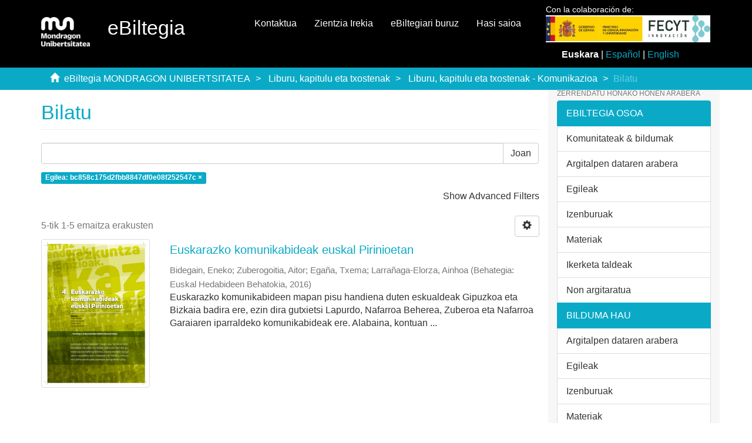

--- FILE ---
content_type: text/html;charset=utf-8
request_url: http://ebiltegia.mondragon.edu:8080/xmlui/handle/20.500.11984/1137/discover?filtertype=author&filter_relational_operator=authority&filter=bc858c175d2fbb8847df0e08f252547c
body_size: 43022
content:
<!DOCTYPE html>
            <!--[if lt IE 7]> <html class="no-js lt-ie9 lt-ie8 lt-ie7" lang="en"> <![endif]-->
            <!--[if IE 7]>    <html class="no-js lt-ie9 lt-ie8" lang="en"> <![endif]-->
            <!--[if IE 8]>    <html class="no-js lt-ie9" lang="en"> <![endif]-->
            <!--[if gt IE 8]><!--> <html class="no-js" lang="en"> <!--<![endif]-->
            <head><META http-equiv="Content-Type" content="text/html; charset=UTF-8">
<meta content="text/html; charset=UTF-8" http-equiv="Content-Type">
<meta content="IE=edge,chrome=1" http-equiv="X-UA-Compatible">
<meta content="width=device-width,initial-scale=1" name="viewport">
<link rel="shortcut icon" href="/xmlui/themes/Mirage2/images/favicon.ico">
<link rel="apple-touch-icon" href="/xmlui/themes/Mirage2/images/apple-touch-icon.png">
<meta name="Generator" content="DSpace 6.3">
<meta name="ROBOTS" content="NOINDEX, FOLLOW">
<link href="/xmlui/themes/Mirage2/styles/main.css" rel="stylesheet">
<link href="/xmlui/themes/Mirage2/styles/ebiltegia.css" rel="stylesheet">
<link type="application/opensearchdescription+xml" rel="search" href="http://ebiltegia.mondragon.edu:8080/xmlui/open-search/description.xml" title="DSpace">
<script>
                //Clear default text of empty text areas on focus
                function tFocus(element)
                {
                if (element.value == ''){element.value='';}
                }
                //Clear default text of empty text areas on submit
                function tSubmit(form)
                {
                var defaultedElements = document.getElementsByTagName("textarea");
                for (var i=0; i != defaultedElements.length; i++){
                if (defaultedElements[i].value == ''){
                defaultedElements[i].value='';}}
                }
                //Disable pressing 'enter' key to submit a form (otherwise pressing 'enter' causes a submission to start over)
                function disableEnterKey(e)
                {
                var key;

                if(window.event)
                key = window.event.keyCode;     //Internet Explorer
                else
                key = e.which;     //Firefox and Netscape

                if(key == 13)  //if "Enter" pressed, then disable!
                return false;
                else
                return true;
                }
            </script><!--[if lt IE 9]>
                <script src="/xmlui/themes/Mirage2/vendor/html5shiv/dist/html5shiv.js"> </script>
                <script src="/xmlui/themes/Mirage2/vendor/respond/dest/respond.min.js"> </script>
                <![endif]--><script src="/xmlui/themes/Mirage2/vendor/modernizr/modernizr.js"> </script>
<title>Bilatu</title>
</head><body>
<header>
<div role="navigation" class="navbar navbar-default navbar-static-top">
<div class="container">
<div class="navbar-header">
<button data-toggle="offcanvas" class="navbar-toggle" type="button"><span class="sr-only">Toggle navigation</span><span class="icon-bar"></span><span class="icon-bar"></span><span class="icon-bar"></span></button><a class="navbar-brand" href="/xmlui/"><img src="/xmlui/themes/Mirage2/images/mondragon-unibertsitatea-logotipo.png"></a>
<h2 class="navbar-text">eBiltegia</h2>
<div class="navbar-header pull-right visible-xs hidden-sm hidden-md hidden-lg">
<ul class="nav nav-pills pull-left ">
<li>
<form method="get" style="display: inline" action="/xmlui/contact">
<button class="navbar-toggle navbar-link"><b aria-hidden="true" class="visible-xs glyphicon glyphicon-envelope"></b></button>
</form>
</li>
<li>
<form method="get" style="display: inline" action="/xmlui">
<button style="position: relative" role="button" id="sobre-ebiltegia-dropdown-toggle-xs" data-toggle="dropdown" class="dropdown-toggle navbar-toggle navbar-link"><b aria-hidden="true" class="visible-xs glyphicon glyphicon-info-sign"></b></button>
<ul data-no-collapse="true" aria-labelledby="sobre-ebiltegia-dropdown-toggle-xs" role="menu" class="dropdown-menu menu-movil-sobre-ebiltegia">
<li class="submenu-title">
<a href="/xmlui">Zer da eBiltegia?&nbsp;
                                                </a>
</li>
<li>
<a href="/xmlui/page/ebiltegia/about">&nbsp;
                                                    eBiltegiari buruz</a>
</li>
<li>
<a href="https://www.mondragon.edu/es/web/biblioteka/publica-investigacion-abierto" target="_blank">&nbsp;
                                                    Argitaratu irekian zure ikerketa</a>
</li>
<li class="submenu-title">
<a target="_blank" href="/xmlui">Sarbide Irekia MUn&nbsp;
                                                </a>
</li>
<li>
<a target="_blank" href="https://www.mondragon.edu/es/web/biblioteka/ciencia-acceso-abierto">&nbsp;
                                                    Zer da Zientzia Irekia?</a>
</li>
<li>
<a href="https://www.mondragon.edu/es/web/biblioteka/politica-institucional-acceso-abierto-mondragon-unibertsitatea" target="_blank">&nbsp;
                                                    Mondragon Unibertsitatearen dokumentu zientifikoetara eta irakaskuntza-materialetara Sarbide Irekia izateko politika instituzionala</a>
</li>
<li>
<a href="https://www.mondragon.edu/es/web/biblioteka/la-biblioteca-recoge-y-difunde-tus-publicaciones" target="_blank">&nbsp;
                                                    Zure argitalpenak jaso eta zabaldu egiten ditu Bibliotekak</a>
</li>
</ul>
</form>
</li>
<li>
<form style="display: inline" method="get" action="/xmlui/page/ciencia-abierta">
<button class="navbar-toggle navbar-link"><b aria-hidden="true" class="visible-xs glyphicon glyphicon-info-sign"></b></button>
</form>
</li>
<li>
<form method="get" action="/xmlui/login" style="display: inline">
<button class="navbar-toggle navbar-link"><b aria-hidden="true" class="visible-xs glyphicon glyphicon-user"></b></button>
</form>
</li>
</ul>
</div>
</div>
<div style="float:right;margin:1%;" class="col-md-3 float-right">
<p style="margin:0;margin-top:-2%;font-size:14px">Con la colaboraci&oacute;n de:</p>
<img src="/themes/Mirage2/images/logo_fecyt.jpg" class="logo-org-header logo-it" style="max-width:110%;"><div style="margin-top:10px;">
<div style="text-align:center;">
<strong>Euskara</strong> | <a style="color:#0AAAC7;text-decoration:none;" href="?filtertype=author&filter_relational_operator=authority&filter=bc858c175d2fbb8847df0e08f252547c&locale-attribute=es">Espa&ntilde;ol</a> | <a style="color:#0AAAC7;text-decoration:none;" href="?filtertype=author&filter_relational_operator=authority&filter=bc858c175d2fbb8847df0e08f252547c&locale-attribute=en">English</a>
</div>
</div>
</div>
<div class="navbar-header pull-right hidden-xs">
<ul class="nav navbar-nav pull-left">
<li>
<a href="/xmlui/contact">Kontaktua</a>
</li>
</ul>
<ul class="nav navbar-nav pull-left">
<li>
<a href="/xmlui/page/ciencia-abierta">Zientzia Irekia</a>
</li>
</ul>
<ul class="nav navbar-nav pull-left">
<li>
<a href="/xmlui/page/acerca-de">eBiltegiari buruz</a>
</li>
</ul>
<ul class="nav navbar-nav pull-left">
<li>
<a href="/xmlui/login"><span class="hidden-xs">Hasi saioa</span></a>
</li>
</ul>
<button type="button" class="navbar-toggle visible-sm" data-toggle="offcanvas"><span class="sr-only">Toggle navigation</span><span class="icon-bar"></span><span class="icon-bar"></span><span class="icon-bar"></span></button>
</div>
</div>
</div>
</header>
<div style="background-color:#0AAAC7; border-bottom:#0AAAC7;" class="trail-wrapper hidden-print">
<div class="container">
<div class="row">
<div class="col-xs-12">
<div class="breadcrumb dropdown visible-xs">
<a data-toggle="dropdown" class="dropdown-toggle" role="button" href="#" id="trail-dropdown-toggle">Bilatu&nbsp;<b class="caret"></b></a>
<ul aria-labelledby="trail-dropdown-toggle" role="menu" class="dropdown-menu">
<li role="presentation">
<a role="menuitem" href="/xmlui/"><i aria-hidden="true" class="glyphicon glyphicon-home"></i>&nbsp;
                        eBiltegia MONDRAGON UNIBERTSITATEA</a>
</li>
<li role="presentation">
<a role="menuitem" href="/xmlui/handle/20.500.11984/1136">Liburu, kapitulu eta txostenak</a>
</li>
<li role="presentation">
<a role="menuitem" href="/xmlui/handle/20.500.11984/1137">Liburu, kapitulu eta txostenak - Komunikazioa</a>
</li>
<li role="presentation" class="disabled">
<a href="#" role="menuitem">Bilatu</a>
</li>
</ul>
</div>
<ul class="breadcrumb hidden-xs">
<li>
<i aria-hidden="true" class="glyphicon glyphicon-home"></i>&nbsp;
            <a href="/xmlui/">eBiltegia MONDRAGON UNIBERTSITATEA</a>
</li>
<li>
<a href="/xmlui/handle/20.500.11984/1136">Liburu, kapitulu eta txostenak</a>
</li>
<li>
<a href="/xmlui/handle/20.500.11984/1137">Liburu, kapitulu eta txostenak - Komunikazioa</a>
</li>
<li class="active">Bilatu</li>
</ul>
</div>
</div>
</div>
</div>
<div class="hidden" id="no-js-warning-wrapper">
<div id="no-js-warning">
<div class="notice failure">JavaScript is disabled for your browser. Some features of this site may not work without it.</div>
</div>
</div>
<div class="container" id="main-container">
<div class="row row-offcanvas row-offcanvas-right">
<div class="horizontal-slider clearfix">
<div class="col-xs-12 col-sm-12 col-md-9 main-content">
<div>
<h2 class="ds-div-head page-header first-page-header">Bilatu</h2>
<div id="aspect_discovery_SimpleSearch_div_search" class="ds-static-div primary">
<p class="ds-paragraph">
<input id="aspect_discovery_SimpleSearch_field_discovery-json-search-url" class="ds-hidden-field form-control" name="discovery-json-search-url" type="hidden" value="http://ebiltegia.mondragon.edu/xmlui/JSON/discovery/search">
</p>
<p class="ds-paragraph">
<input id="aspect_discovery_SimpleSearch_field_discovery-json-scope" class="ds-hidden-field form-control" name="discovery-json-scope" type="hidden" value="20.500.11984/1137">
</p>
<p class="ds-paragraph">
<input id="aspect_discovery_SimpleSearch_field_contextpath" class="ds-hidden-field form-control" name="contextpath" type="hidden" value="/xmlui">
</p>
<div id="aspect_discovery_SimpleSearch_div_discovery-search-box" class="ds-static-div discoverySearchBox">
<form id="aspect_discovery_SimpleSearch_div_general-query" class="ds-interactive-div discover-search-box" action="discover" method="get" onsubmit="javascript:tSubmit(this);">
<fieldset id="aspect_discovery_SimpleSearch_list_primary-search" class="ds-form-list">
<div class="ds-form-item row">
<div class="col-sm-12">
<p class="input-group">
<input id="aspect_discovery_SimpleSearch_field_query" class="ds-text-field form-control" name="query" type="text" value=""><span class="input-group-btn"><button id="aspect_discovery_SimpleSearch_field_submit" class="ds-button-field btn btn-default search-icon search-icon" name="submit" type="submit">Joan</button></span>
</p>
</div>
</div>
<div id="filters-overview-wrapper-squared"></div>
</fieldset>
<p class="ds-paragraph">
<input id="aspect_discovery_SimpleSearch_field_filtertype_0" class="ds-hidden-field form-control" name="filtertype_0" type="hidden" value="author">
</p>
<p class="ds-paragraph">
<input id="aspect_discovery_SimpleSearch_field_filter_relational_operator_0" class="ds-hidden-field form-control" name="filter_relational_operator_0" type="hidden" value="authority">
</p>
<p class="ds-paragraph">
<input id="aspect_discovery_SimpleSearch_field_filter_0" class="ds-hidden-field form-control" name="filter_0" type="hidden" value="bc858c175d2fbb8847df0e08f252547c">
</p>
</form>
<form id="aspect_discovery_SimpleSearch_div_search-filters" class="ds-interactive-div discover-filters-box " action="discover" method="get" onsubmit="javascript:tSubmit(this);">
<div class="ds-static-div clearfix">
<p class="ds-paragraph pull-right">
<a href="#" class="show-advanced-filters">Show Advanced Filters</a><a href="#" class="hide-advanced-filters hidden">Hide Advanced Filters</a>
</p>
</div>
<h3 class="ds-div-head discovery-filters-wrapper-head hidden">Iragazkiak</h3>
<div id="aspect_discovery_SimpleSearch_div_discovery-filters-wrapper" class="ds-static-div  hidden">
<p class="ds-paragraph">Muga ezazu bilaketa iragazkiak erabiliz</p>
<script type="text/javascript">
                if (!window.DSpace) {
                    window.DSpace = {};
                }
                if (!window.DSpace.discovery) {
                    window.DSpace.discovery = {};
                }
                if (!window.DSpace.discovery.filters) {
                    window.DSpace.discovery.filters = [];
                }
                window.DSpace.discovery.filters.push({
                    type: 'author',
                    relational_operator: 'authority',
                    query: 'bc858c175d2fbb8847df0e08f252547c',
                });
            </script><script type="text/javascript">
                if (!window.DSpace) {
                    window.DSpace = {};
                }
                if (!window.DSpace.discovery) {
                    window.DSpace.discovery = {};
                }
                if (!window.DSpace.discovery.filters) {
                    window.DSpace.discovery.filters = [];
                }
            </script><script>
            if (!window.DSpace.i18n) {
                window.DSpace.i18n = {};
            } 
            if (!window.DSpace.i18n.discovery) {
                window.DSpace.i18n.discovery = {};
            }
        
                    if (!window.DSpace.i18n.discovery.filtertype) {
                        window.DSpace.i18n.discovery.filtertype = {};
                    }
                window.DSpace.i18n.discovery.filtertype['title']='Izenburua';window.DSpace.i18n.discovery.filtertype['author']='Egilea';window.DSpace.i18n.discovery.filtertype['subject']='Gaia';window.DSpace.i18n.discovery.filtertype['dateIssued']='Argitalpen-data';window.DSpace.i18n.discovery.filtertype['has_content_in_original_bundle']='Has File(s)';window.DSpace.i18n.discovery.filtertype['original_bundle_filenames']='Filename';window.DSpace.i18n.discovery.filtertype['original_bundle_descriptions']='File description';window.DSpace.i18n.discovery.filtertype['orcidid']='ORCID iD';
                    if (!window.DSpace.i18n.discovery.filter_relational_operator) {
                        window.DSpace.i18n.discovery.filter_relational_operator = {};
                    }
                window.DSpace.i18n.discovery.filter_relational_operator['contains']='Dauka';window.DSpace.i18n.discovery.filter_relational_operator['equals']='Berdin';window.DSpace.i18n.discovery.filter_relational_operator['authority']='ID';window.DSpace.i18n.discovery.filter_relational_operator['notcontains']='Ez Dauka';window.DSpace.i18n.discovery.filter_relational_operator['notequals']='Ezberdin';window.DSpace.i18n.discovery.filter_relational_operator['notauthority']='Ez ID';</script>
<div id="aspect_discovery_SimpleSearch_row_filter-controls" class="ds-form-item apply-filter">
<div>
<div class="">
<p class="btn-group">
<button id="aspect_discovery_SimpleSearch_field_submit_reset_filter" class="ds-button-field btn btn-default discovery-reset-filter-button discovery-reset-filter-button" name="submit_reset_filter" type="submit">Reset</button><button class="ds-button-field btn btn-default discovery-add-filter-button visible-xs discovery-add-filter-button visible-xs " name="submit_add_filter" type="submit">Add New Filter</button><button id="aspect_discovery_SimpleSearch_field_submit_apply_filter" class="ds-button-field btn btn-default discovery-apply-filter-button discovery-apply-filter-button" name="submit_apply_filter" type="submit">Joan</button>
</p>
</div>
</div>
</div>
</div>
</form>
</div>
<form id="aspect_discovery_SimpleSearch_div_main-form" class="ds-interactive-div " action="/xmlui/handle/20.500.11984/1137/discover" method="post" onsubmit="javascript:tSubmit(this);">
<p class="ds-paragraph">
<input id="aspect_discovery_SimpleSearch_field_search-result" class="ds-hidden-field form-control" name="search-result" type="hidden" value="true">
</p>
<p class="ds-paragraph">
<input id="aspect_discovery_SimpleSearch_field_query" class="ds-hidden-field form-control" name="query" type="hidden" value="">
</p>
<p class="ds-paragraph">
<input id="aspect_discovery_SimpleSearch_field_current-scope" class="ds-hidden-field form-control" name="current-scope" type="hidden" value="20.500.11984/1137">
</p>
<p class="ds-paragraph">
<input id="aspect_discovery_SimpleSearch_field_filtertype_0" class="ds-hidden-field form-control" name="filtertype_0" type="hidden" value="author">
</p>
<p class="ds-paragraph">
<input id="aspect_discovery_SimpleSearch_field_filter_relational_operator_0" class="ds-hidden-field form-control" name="filter_relational_operator_0" type="hidden" value="authority">
</p>
<p class="ds-paragraph">
<input id="aspect_discovery_SimpleSearch_field_filter_0" class="ds-hidden-field form-control" name="filter_0" type="hidden" value="bc858c175d2fbb8847df0e08f252547c">
</p>
<p class="ds-paragraph">
<input id="aspect_discovery_SimpleSearch_field_rpp" class="ds-hidden-field form-control" name="rpp" type="hidden" value="10">
</p>
<p class="ds-paragraph">
<input id="aspect_discovery_SimpleSearch_field_sort_by" class="ds-hidden-field form-control" name="sort_by" type="hidden" value="score">
</p>
<p class="ds-paragraph">
<input id="aspect_discovery_SimpleSearch_field_order" class="ds-hidden-field form-control" name="order" type="hidden" value="desc">
</p>
</form>
<div class="pagination-masked clearfix top">
<div class="row">
<div class="col-xs-9">
<p class="pagination-info">5-tik 1-5 emaitza erakusten</p>
</div>
<div class="col-xs-3">
<div class="btn-group discovery-sort-options-menu pull-right controls-gear-wrapper" id="aspect_discovery_SimpleSearch_div_search-controls-gear">
<button data-toggle="dropdown" class="btn btn-default dropdown-toggle"><span aria-hidden="true" class="glyphicon glyphicon-cog"></span></button>
<ul role="menu" class="dropdown-menu">
<li id="aspect_discovery_SimpleSearch_item_sort-head" class=" gear-head first dropdown-header">Sort Options:</li>
<li id="aspect_discovery_SimpleSearch_item_relevance" class=" gear-option gear-option-selected">
<a class="" href="sort_by=score&order=desc"><span class="glyphicon glyphicon-ok btn-xs active"></span>Relevance</a>
</li>
<li id="aspect_discovery_SimpleSearch_item_dc_title_sort" class=" gear-option">
<a class="" href="sort_by=dc.title_sort&order=asc"><span class="glyphicon glyphicon-ok btn-xs invisible"></span>Title Asc</a>
</li>
<li id="aspect_discovery_SimpleSearch_item_dc_title_sort" class=" gear-option">
<a class="" href="sort_by=dc.title_sort&order=desc"><span class="glyphicon glyphicon-ok btn-xs invisible"></span>Title Desc</a>
</li>
<li id="aspect_discovery_SimpleSearch_item_dc_date_issued_dt" class=" gear-option">
<a class="" href="sort_by=dc.date.issued_dt&order=asc"><span class="glyphicon glyphicon-ok btn-xs invisible"></span>Issue Date Asc</a>
</li>
<li id="aspect_discovery_SimpleSearch_item_dc_date_issued_dt" class=" gear-option">
<a class="" href="sort_by=dc.date.issued_dt&order=desc"><span class="glyphicon glyphicon-ok btn-xs invisible"></span>Issue Date Desc</a>
</li>
<li class="divider"></li>
<li id="aspect_discovery_SimpleSearch_item_rpp-head" class=" gear-head dropdown-header">Results Per Page:</li>
<li id="aspect_discovery_SimpleSearch_item_rpp-5" class=" gear-option">
<a class="" href="rpp=5"><span class="glyphicon glyphicon-ok btn-xs invisible"></span>5</a>
</li>
<li id="aspect_discovery_SimpleSearch_item_rpp-10" class=" gear-option gear-option-selected">
<a class="" href="rpp=10"><span class="glyphicon glyphicon-ok btn-xs active"></span>10</a>
</li>
<li id="aspect_discovery_SimpleSearch_item_rpp-20" class=" gear-option">
<a class="" href="rpp=20"><span class="glyphicon glyphicon-ok btn-xs invisible"></span>20</a>
</li>
<li id="aspect_discovery_SimpleSearch_item_rpp-40" class=" gear-option">
<a class="" href="rpp=40"><span class="glyphicon glyphicon-ok btn-xs invisible"></span>40</a>
</li>
<li id="aspect_discovery_SimpleSearch_item_rpp-60" class=" gear-option">
<a class="" href="rpp=60"><span class="glyphicon glyphicon-ok btn-xs invisible"></span>60</a>
</li>
<li id="aspect_discovery_SimpleSearch_item_rpp-80" class=" gear-option">
<a class="" href="rpp=80"><span class="glyphicon glyphicon-ok btn-xs invisible"></span>80</a>
</li>
<li id="aspect_discovery_SimpleSearch_item_rpp-100" class=" gear-option">
<a class="" href="rpp=100"><span class="glyphicon glyphicon-ok btn-xs invisible"></span>100</a>
</li>
</ul>
</div>
</div>
</div>
</div>
<div id="aspect_discovery_SimpleSearch_div_search-results" class="ds-static-div primary">
<div class="row ds-artifact-item ">
<div class="col-sm-3 hidden-xs">
<div class="thumbnail artifact-preview">
<a href="/xmlui/handle/20.500.11984/5303" class="image-link"><img alt="Thumbnail" class="img-responsive img-thumbnail" src="/xmlui/bitstream/handle/20.500.11984/5303/Euskarazko%20komunikabideak%20euskal%20Pirinioetan.pdf.jpg?sequence=4&isAllowed=y"></a>
</div>
</div>
<div class="col-sm-9 artifact-description">
<a href="/xmlui/handle/20.500.11984/5303">
<h4>Euskarazko komunikabideak euskal Pirinioetan<span class="Z3988" title="ctx_ver=Z39.88-2004&amp;rft_val_fmt=info%3Aofi%2Ffmt%3Akev%3Amtx%3Adc&amp;rft_id=978-84-608-4381-8&amp;rft_id=https%3A%2F%2Fkatalogoa.mondragon.edu%2Fjanium-bin%2Fjanium_login_opac.pl%3Ffind%26ficha_no%3D124311&amp;rft_id=https%3A%2F%2Fhdl.handle.net%2F20.500.11984%2F5303&amp;rfr_id=info%3Asid%2Fdspace.org%3Arepository&amp;rft.contributor=Berrikuntza+eta+esku-hartzea+gizarte+kulturanitz+eta+eleanitzetan&amp;rft.source=Behategia%3A+Euskal+Hedabideen+Behatokia%2C+pp.+41-52&amp;rft.format=application%2Fpdf">&nbsp;</span>
</h4>
</a>
<div class="artifact-info">
<span class="author h4"><small><span class="ds-dc_contributor_author-authority">Bidegain, Eneko</span>; <span class="ds-dc_contributor_author-authority">Zuberogoitia, Aitor</span>; <span class="ds-dc_contributor_author-authority">Ega&ntilde;a, Txema</span>; <span class="ds-dc_contributor_author-authority">Larra&ntilde;aga-Elorza, Ainhoa</span></small></span> <span class="publisher-date h4"><small>(<span class="publisher">Behategia: Euskal Hedabideen Behatokia</span>, <span class="date">2016</span>)</small></span>
<div class="abstract">Euskarazko komunikabideen mapan pisu handiena duten eskualdeak Gipuzkoa eta Bizkaia badira ere, ezin dira gutxietsi Lapurdo, Nafarroa Beherea, Zuberoa eta Nafarroa Garaiaren iparraldeko komunikabideak ere. Alabaina, kontuan ...</div>
</div>
</div>
</div>
<div class="row ds-artifact-item ">
<div class="col-sm-3 hidden-xs">
<div class="thumbnail artifact-preview">
<a href="/xmlui/handle/20.500.11984/5302" class="image-link"><img alt="Thumbnail" class="img-responsive img-thumbnail" src="/xmlui/bitstream/handle/20.500.11984/5302/Euskarazko%20tokiko%20komunikabideen%20egoerari%20begirada%20bat.pdf.jpg?sequence=4&isAllowed=y"></a>
</div>
</div>
<div class="col-sm-9 artifact-description">
<a href="/xmlui/handle/20.500.11984/5302">
<h4>Euskarazko tokiko komunikabideen egoerari begirada bat<span class="Z3988" title="ctx_ver=Z39.88-2004&amp;rft_val_fmt=info%3Aofi%2Ffmt%3Akev%3Amtx%3Adc&amp;rft_id=978-84-617-6663-5&amp;rft_id=https%3A%2F%2Fkatalogoa.mondragon.edu%2Fjanium-bin%2Fjanium_login_opac.pl%3Ffind%26ficha_no%3D127538&amp;rft_id=https%3A%2F%2Fhdl.handle.net%2F20.500.11984%2F5302&amp;rfr_id=info%3Asid%2Fdspace.org%3Arepository&amp;rft.contributor=Berrikuntza+eta+esku-hartzea+gizarte+kulturanitz+eta+eleanitzetan&amp;rft.source=Behategia%3A+Euskal+Hedabideen+Behatokia%2C+pp.+65-80&amp;rft.format=application%2Fpdf">&nbsp;</span>
</h4>
</a>
<div class="artifact-info">
<span class="author h4"><small><span class="ds-dc_contributor_author-authority">Bidegain, Eneko</span>; <span class="ds-dc_contributor_author-authority">Urkola Agirrezabala, Ane</span></small></span> <span class="publisher-date h4"><small>(<span class="publisher">Behategia: Euskal Hedabideen Behatokia</span>, <span class="date">2017</span>)</small></span>
<div class="abstract">Artikulu honen helburua da euskarazko tokiko komunikabideen egoeraren aurkezpen berritu bat egitea, azken hiruzpalau urteetan komunikabide batzuk sortu edota bateratu direlako, bereziki. Arreta jarri da sortutako komunikabide ...</div>
</div>
</div>
</div>
<div class="row ds-artifact-item ">
<div class="col-sm-3 hidden-xs">
<div class="thumbnail artifact-preview">
<a href="/xmlui/handle/20.500.11984/5296" class="image-link"><img alt="Thumbnail" class="img-responsive img-thumbnail" src="/xmlui/bitstream/handle/20.500.11984/5296/Ikus-entzunezko%20Kontseiluaren%20eragina%20komunikazio-espazioaren%20eraketan%20begirada%20bat%20Kataluniari.pdf.jpg?sequence=4&isAllowed=y"></a>
</div>
</div>
<div class="col-sm-9 artifact-description">
<a href="/xmlui/handle/20.500.11984/5296">
<h4>Ikus-entzunezko Kontseiluaren eragina komunikazio-espazioaren eraketan: begirada bat Kataluniari<span class="Z3988" title="ctx_ver=Z39.88-2004&amp;rft_val_fmt=info%3Aofi%2Ffmt%3Akev%3Amtx%3Adc&amp;rft_id=978-84-697-8224-8&amp;rft_id=https%3A%2F%2Fkatalogoa.mondragon.edu%2Fjanium-bin%2Fjanium_login_opac.pl%3Ffind%26ficha_no%3D128523&amp;rft_id=https%3A%2F%2Fhdl.handle.net%2F20.500.11984%2F5296&amp;rfr_id=info%3Asid%2Fdspace.org%3Arepository&amp;rft.contributor=Berrikuntza+eta+esku-hartzea+gizarte+kulturanitz+eta+eleanitzetan&amp;rft.source=Leioa%3A+Behategia%2C+pp.+25-38&amp;rft.format=application%2Fpdf">&nbsp;</span>
</h4>
</a>
<div class="artifact-info">
<span class="author h4"><small><span class="ds-dc_contributor_author-authority">Bidegain, Eneko</span>; <span class="ds-dc_contributor_author-authority">Gostin, Andres</span>; <span class="ds-dc_contributor_author-authority">Zuberogoitia, Aitor</span></small></span> <span class="publisher-date h4"><small>(<span class="publisher">Behategia: Euskal Hedabideen Behatokia</span>, <span class="date">2018</span>)</small></span>
<div class="abstract">Komunikazio Politika Nazionalen kontzeptua 1960ko hamarkadan sortu&#13;
zen Latinoamerikan, komunikazio-sistema nazionalak aztertu, planifikatu&#13;
eta globalki arautzeko marko teoriko modura sortu ere. Hogei urte geroago,&#13;
1980ko ...</div>
</div>
</div>
</div>
<div class="row ds-artifact-item ">
<div class="col-sm-3 hidden-xs">
<div class="thumbnail artifact-preview">
<a href="/xmlui/handle/20.500.11984/6033" class="image-link"><img alt="Thumbnail" class="img-responsive img-thumbnail" src="/xmlui/bitstream/handle/20.500.11984/6033/Euskarazko_podcasten_egoera_urtekaria-2022-2023.pdf.jpg?sequence=5&isAllowed=y"></a>
</div>
</div>
<div class="col-sm-9 artifact-description">
<a href="/xmlui/handle/20.500.11984/6033">
<h4>Euskarazko podcasten egoera<span class="Z3988" title="ctx_ver=Z39.88-2004&amp;rft_val_fmt=info%3Aofi%2Ffmt%3Akev%3Amtx%3Adc&amp;rft_id=978-84-09-48691-5&amp;rft_id=https%3A%2F%2Fkatalogoa.mondragon.edu%2Fjanium-bin%2Fjanium_login_opac.pl%3Ffind%26ficha_no%3D171790&amp;rft_id=https%3A%2F%2Fhdl.handle.net%2F20.500.11984%2F6033&amp;rfr_id=info%3Asid%2Fdspace.org%3Arepository&amp;rft.contributor=Berrikuntza+eta+esku-hartzea+gizarte+kulturanitz+eta+eleanitzetan&amp;rft.contributor=Komunikazioa&amp;rft.source=H.+Castro+Egia%2C+%26+L.+Mimenza+Castillo+%28eds.%29.+Behategia%2C+160-171+orr.&amp;rft.format=application%2Fpdf">&nbsp;</span>
</h4>
</a>
<div class="artifact-info">
<span class="author h4"><small><span class="ds-dc_contributor_author-authority">Aizpurua Garro, Naia</span>; <span class="ds-dc_contributor_author-authority">Morales Elorza, Uxue</span>; <span class="ds-dc_contributor_author-authority">Arteche Cerrato, Natalia</span>; <span class="ds-dc_contributor_author-authority">Bidegain, Eneko</span></small></span> <span class="publisher-date h4"><small>(<span class="publisher">Behategia</span>, <span class="date">2023</span>)</small></span>
</div>
</div>
</div>
<div class="row ds-artifact-item ">
<div class="col-sm-3 hidden-xs">
<div class="thumbnail artifact-preview">
<a href="/xmlui/handle/20.500.11984/6341" class="image-link"><img alt="Thumbnail" class="img-responsive img-thumbnail" src="/xmlui/bitstream/handle/20.500.11984/6341/Euskarazko_komunikabideen_balio_soziala_urtekaria-2023-2024.pdf.jpg?sequence=5&isAllowed=y"></a>
</div>
</div>
<div class="col-sm-9 artifact-description">
<a href="/xmlui/handle/20.500.11984/6341">
<h4>Euskarazko komunikabideen  balio soziala: Argia-ren eta Alea-ren  kasu azterketak<span class="Z3988" title="ctx_ver=Z39.88-2004&amp;rft_val_fmt=info%3Aofi%2Ffmt%3Akev%3Amtx%3Adc&amp;rft_id=https%3A%2F%2Fbehategia.eus%2Feu%2Furtekaria%2Furtekaria-2023-24%2F&amp;rft_id=978-84-09-59237-1&amp;rft_id=https%3A%2F%2Fkatalogoa.mondragon.edu%2Fjanium-bin%2Fjanium_login_opac.pl%3Ffind%26ficha_no%3D176387&amp;rft_id=https%3A%2F%2Fhdl.handle.net%2F20.500.11984%2F6341&amp;rfr_id=info%3Asid%2Fdspace.org%3Arepository&amp;rft.contributor=Kooperatibismoa+eta+gizarte-berrikuntza&amp;rft.contributor=Cooperativismo+e+innovaci%C3%B3n+social&amp;rft.format=application%2Fpdf">&nbsp;</span>
</h4>
</a>
<div class="artifact-info">
<span class="author h4"><small><span class="ds-dc_contributor_author-authority">Bidegain, Eneko</span>; <span class="ds-dc_contributor_author-authority">Zuberogoitia, Aitor</span>; <span class="ds-dc_contributor_author-authority">Ega&ntilde;a, Txema</span></small></span> <span class="publisher-date h4"><small>(<span class="publisher">Behategia</span>, <span class="date">2024</span>)</small></span>
<div class="abstract">Euskarazko hedabide batek gizarteari ekartzen&#13;
diona dirutan neur litekeena baino askoz&#13;
handiagoa da. Ikerketa honek erakusten&#13;
duena da, izan Alea-n edo izan Argia-n (eta gauza&#13;
bera euskarazko beste hedabideetan), jartzen ...</div>
</div>
</div>
</div>
</div>
<div class="pagination-masked clearfix bottom"></div>
</div>
</div>
</div>
<div role="navigation" id="sidebar" class="col-xs-6 col-sm-3 sidebar-offcanvas">
<div class="word-break hidden-print" id="ds-options">
<h2 class="ds-option-set-head  h6">Zerrendatu honako honen arabera</h2>
<div id="aspect_viewArtifacts_Navigation_list_browse" class="list-group">
<a class="list-group-item active"><span class="h5 list-group-item-heading  h5">eBiltegia osoa</span></a><a href="/xmlui/community-list" class="list-group-item ds-option">Komunitateak &amp; bildumak</a><a href="/xmlui/browse?type=dateissued" class="list-group-item ds-option">Argitalpen dataren arabera</a><a href="/xmlui/browse?type=author" class="list-group-item ds-option">Egileak</a><a href="/xmlui/browse?type=title" class="list-group-item ds-option">Izenburuak</a><a href="/xmlui/browse?type=subject" class="list-group-item ds-option">Materiak</a><a href="/xmlui/browse?type=researchgroup" class="list-group-item ds-option">Ikerketa taldeak</a><a href="/xmlui/browse?type=source" class="list-group-item ds-option">Non argitaratua</a><a class="list-group-item active"><span class="h5 list-group-item-heading  h5">Bilduma hau</span></a><a href="/xmlui/handle/20.500.11984/1137/browse?type=dateissued" class="list-group-item ds-option">Argitalpen dataren arabera</a><a href="/xmlui/handle/20.500.11984/1137/browse?type=author" class="list-group-item ds-option">Egileak</a><a href="/xmlui/handle/20.500.11984/1137/browse?type=title" class="list-group-item ds-option">Izenburuak</a><a href="/xmlui/handle/20.500.11984/1137/browse?type=subject" class="list-group-item ds-option">Materiak</a><a href="/xmlui/handle/20.500.11984/1137/browse?type=researchgroup" class="list-group-item ds-option">Ikerketa taldeak</a><a href="/xmlui/handle/20.500.11984/1137/browse?type=source" class="list-group-item ds-option">Non argitaratua</a>
</div>
<h2 class="ds-option-set-head  h6">Nire kontua</h2>
<div id="aspect_viewArtifacts_Navigation_list_account" class="list-group">
<a href="/xmlui/login" class="list-group-item ds-option">Sartu</a><a href="/xmlui/register" class="list-group-item ds-option">Erregistratu</a>
</div>
<div id="aspect_viewArtifacts_Navigation_list_context" class="list-group"></div>
<div id="aspect_viewArtifacts_Navigation_list_administrative" class="list-group"></div>
<h2 class="ds-option-set-head  h6">Arakatu</h2>
<div id="aspect_discovery_Navigation_list_discovery" class="list-group">
<a class="list-group-item active"><span class="h5 list-group-item-heading  h5">Egilea</span></a>
<div id="aspect_discovery_SidebarFacetsTransformer_item_0_5514305196843475" class="list-group-item ds-option selected">Bidegain, Eneko (5)</div>
<a href="/xmlui/handle/20.500.11984/1137/discover?filtertype_0=author&filter_relational_operator_0=authority&filter_0=bc858c175d2fbb8847df0e08f252547c&filtertype=author&filter_relational_operator=authority&filter=f8f611dd4e8b69681eee07d8df0d47c2" class="list-group-item ds-option">Zuberogoitia, Aitor (3)</a><a href="/xmlui/handle/20.500.11984/1137/discover?filtertype_0=author&filter_relational_operator_0=authority&filter_0=bc858c175d2fbb8847df0e08f252547c&filtertype=author&filter_relational_operator=authority&filter=92e8b240a620454a58fd6358574fcf01" class="list-group-item ds-option">Ega&ntilde;a, Txema (2)</a><a href="/xmlui/handle/20.500.11984/1137/discover?filtertype_0=author&filter_relational_operator_0=authority&filter_0=bc858c175d2fbb8847df0e08f252547c&filtertype=author&filter_relational_operator=authority&filter=be8a73c8798beb90f5f3d46ad1a07d20" class="list-group-item ds-option">Aizpurua Garro, Naia (1)</a><a href="/xmlui/handle/20.500.11984/1137/discover?filtertype_0=author&filter_relational_operator_0=authority&filter_0=bc858c175d2fbb8847df0e08f252547c&filtertype=author&filter_relational_operator=authority&filter=11edac01ae049f64bef3d5ac34c2ecab" class="list-group-item ds-option">Arteche Cerrato, Natalia (1)</a><a href="/xmlui/handle/20.500.11984/1137/discover?filtertype_0=author&filter_relational_operator_0=authority&filter_0=bc858c175d2fbb8847df0e08f252547c&filtertype=author&filter_relational_operator=authority&filter=18306b38e2c3183180638d92f4467960" class="list-group-item ds-option">Gostin, Andres (1)</a><a href="/xmlui/handle/20.500.11984/1137/discover?filtertype_0=author&filter_relational_operator_0=authority&filter_0=bc858c175d2fbb8847df0e08f252547c&filtertype=author&filter_relational_operator=authority&filter=607140fdb9b57a8abf0d089b59fdc2f7" class="list-group-item ds-option">Larra&ntilde;aga-Elorza, Ainhoa (1)</a><a href="/xmlui/handle/20.500.11984/1137/discover?filtertype_0=author&filter_relational_operator_0=authority&filter_0=bc858c175d2fbb8847df0e08f252547c&filtertype=author&filter_relational_operator=authority&filter=125e1692217a1643075bcc96e7c08961" class="list-group-item ds-option">Morales Elorza, Uxue (1)</a><a href="/xmlui/handle/20.500.11984/1137/discover?filtertype_0=author&filter_relational_operator_0=authority&filter_0=bc858c175d2fbb8847df0e08f252547c&filtertype=author&filter_relational_operator=authority&filter=c69368f29ca5a80339a965db348e7bac" class="list-group-item ds-option">Urkola Agirrezabala, Ane (1)</a><a class="list-group-item active"><span class="h5 list-group-item-heading  h5">Materia</span></a><a href="/xmlui/handle/20.500.11984/1137/discover?filtertype_0=author&filter_relational_operator_0=authority&filter_0=bc858c175d2fbb8847df0e08f252547c&filtertype=subject&filter_relational_operator=equals&filter=Euskara" class="list-group-item ds-option">Euskara (2)</a><a href="/xmlui/handle/20.500.11984/1137/discover?filtertype_0=author&filter_relational_operator_0=authority&filter_0=bc858c175d2fbb8847df0e08f252547c&filtertype=subject&filter_relational_operator=equals&filter=Tokiko+komunikabideak" class="list-group-item ds-option">Tokiko komunikabideak (2)</a><a href="/xmlui/handle/20.500.11984/1137/discover?filtertype_0=author&filter_relational_operator_0=authority&filter_0=bc858c175d2fbb8847df0e08f252547c&filtertype=subject&filter_relational_operator=equals&filter=Ikus-entzunezko+Kontseilua" class="list-group-item ds-option">Ikus-entzunezko Kontseilua (1)</a><a href="/xmlui/handle/20.500.11984/1137/discover?filtertype_0=author&filter_relational_operator_0=authority&filter_0=bc858c175d2fbb8847df0e08f252547c&filtertype=subject&filter_relational_operator=equals&filter=Katalunia" class="list-group-item ds-option">Katalunia (1)</a><a href="/xmlui/handle/20.500.11984/1137/discover?filtertype_0=author&filter_relational_operator_0=authority&filter_0=bc858c175d2fbb8847df0e08f252547c&filtertype=subject&filter_relational_operator=equals&filter=Komunikazio-espazioak" class="list-group-item ds-option">Komunikazio-espazioak (1)</a><a href="/xmlui/handle/20.500.11984/1137/search-filter?filtertype_0=author&filter_relational_operator_0=authority&filter_0=bc858c175d2fbb8847df0e08f252547c&field=subject&filterorder=COUNT" class="list-group-item ds-option">... View More</a><a class="list-group-item active"><span class="h5 list-group-item-heading  h5">Date Issued</span></a><a href="/xmlui/handle/20.500.11984/1137/discover?filtertype_0=author&filter_relational_operator_0=authority&filter_0=bc858c175d2fbb8847df0e08f252547c&filtertype=dateIssued&filter_relational_operator=equals&filter=2016" class="list-group-item ds-option">2016 (1)</a><a href="/xmlui/handle/20.500.11984/1137/discover?filtertype_0=author&filter_relational_operator_0=authority&filter_0=bc858c175d2fbb8847df0e08f252547c&filtertype=dateIssued&filter_relational_operator=equals&filter=2017" class="list-group-item ds-option">2017 (1)</a><a href="/xmlui/handle/20.500.11984/1137/discover?filtertype_0=author&filter_relational_operator_0=authority&filter_0=bc858c175d2fbb8847df0e08f252547c&filtertype=dateIssued&filter_relational_operator=equals&filter=2018" class="list-group-item ds-option">2018 (1)</a><a href="/xmlui/handle/20.500.11984/1137/discover?filtertype_0=author&filter_relational_operator_0=authority&filter_0=bc858c175d2fbb8847df0e08f252547c&filtertype=dateIssued&filter_relational_operator=equals&filter=2023" class="list-group-item ds-option">2023 (1)</a><a href="/xmlui/handle/20.500.11984/1137/discover?filtertype_0=author&filter_relational_operator_0=authority&filter_0=bc858c175d2fbb8847df0e08f252547c&filtertype=dateIssued&filter_relational_operator=equals&filter=2024" class="list-group-item ds-option">2024 (1)</a><a class="list-group-item active"><span class="h5 list-group-item-heading  h5">Has File(s)</span></a><a href="/xmlui/handle/20.500.11984/1137/discover?filtertype_0=author&filter_relational_operator_0=authority&filter_0=bc858c175d2fbb8847df0e08f252547c&filtertype=has_content_in_original_bundle&filter_relational_operator=equals&filter=true" class="list-group-item ds-option">Yes (5)</a>
</div>
</div>
</div>
</div>
</div>
</div>
<div class="visible-xs visible-sm">
<div class="preFooter">
<div class="container">
<div class="col-xs-7 col-sm-8 hidden-print">
<p>Nork bildua:</p>
<div>
<a href="https://explore.openaire.eu/search/dataprovider?datasourceId=opendoar____::3bc3e78c17d35e74ecfae5e475d960d7" target="_blank" title="OpenAIRE"><img style="margin-right:10px;" src="/xmlui/themes/Mirage2/images/OpenAIRE.png" alt="OpenAIRE"></a><a href="https://www.base-search.net/Search/Results?q=dccoll%3Aftmondragonuniv&refid=dclink" target="_blank" title="BASE"><img src="/xmlui/themes/Mirage2/images/base_logo.gif" alt="BASE"></a><a href="https://recolecta.fecyt.es/" target="_blank" title="Recolecta"><img src="/xmlui/themes/Mirage2/images/recolecta.svg" alt="Recolecta"></a>
</div>
</div>
<div class="col-xs-5 col-sm-4 hidden-print">
<p>Nork balioztatua:</p>
<div>
<a href="https://www.openaire.eu/" target="_blank" title="OpenAIRE"><img style="margin-right:20px;" src="/xmlui/themes/Mirage2/images/OpenAIRE_Validated.png" alt="OpenAIRE"></a><a href="http://www.rebiun.org/grupos-trabajo/repositorios/evaluacion" target="_blank" title="Rebiun"><img src="/xmlui/themes/Mirage2/images/crue_logo.gif" alt="Rebiun"></a>
</div>
</div>
</div>
</div>
<footer>
<div class="container">
<div class="col-xs-7 col-sm-8">
<div>
<b><a target="_blank" href="http://www.mondragon.edu">MONDRAGON UNIBERTSITATEA</a></b> | <b><a target="_blank" href="http://www.mondragon.edu/biblioteka">Biblioteka</a></b>
</div>
<div class="hidden-print">
<a href="/xmlui/contact">Kontaktua</a> | <a href="/xmlui/feedback">Iradokizunak</a>
</div>
</div>
<div class="col-xs-5 col-sm-4 hidden-print">
<div class="pull-right">
<a href="http://www.dspace.org/" target="_blank" title="DSpace"><img src="/xmlui/themes/Mirage2/images/DSpace-logo-line.svg" alt="DSpace"></a>
</div>
</div>
<a class="hidden" href="/xmlui/htmlmap">&nbsp;</a>
<p>&nbsp;</p>
</div>
</footer>
</div>
<div class="hidden-xs hidden-sm">
<div class="preFooter">
<div class="container">
<div class="col-xs-7 col-sm-8 hidden-print">
<p>Nork bildua:</p>
<div>
<a href="https://explore.openaire.eu/search/dataprovider?datasourceId=opendoar____::3bc3e78c17d35e74ecfae5e475d960d7" target="_blank" title="OpenAIRE"><img style="margin-right:10px;" src="/xmlui/themes/Mirage2/images/OpenAIRE.png" alt="OpenAIRE"></a><a href="https://www.base-search.net/Search/Results?q=dccoll%3Aftmondragonuniv&refid=dclink" target="_blank" title="BASE"><img src="/xmlui/themes/Mirage2/images/base_logo.gif" alt="BASE"></a><a href="https://recolecta.fecyt.es/" target="_blank" title="Recolecta"><img src="/xmlui/themes/Mirage2/images/recolecta.svg" alt="Recolecta"></a>
</div>
</div>
<div class="col-xs-5 col-sm-4 hidden-print">
<p>Nork balioztatua:</p>
<div>
<a href="https://www.openaire.eu/" target="_blank" title="OpenAIRE"><img style="margin-right:20px;" src="/xmlui/themes/Mirage2/images/OpenAIRE_Validated.png" alt="OpenAIRE"></a><a href="http://www.rebiun.org/grupos-trabajo/repositorios/evaluacion" target="_blank" title="Rebiun"><img src="/xmlui/themes/Mirage2/images/crue_logo.gif" alt="Rebiun"></a>
</div>
</div>
</div>
</div>
<footer>
<div class="container">
<div class="col-xs-7 col-sm-8">
<div>
<b><a target="_blank" href="http://www.mondragon.edu">MONDRAGON UNIBERTSITATEA</a></b> | <b><a target="_blank" href="http://www.mondragon.edu/biblioteka">Biblioteka</a></b>
</div>
<div class="hidden-print">
<a href="/xmlui/contact">Kontaktua</a> | <a href="/xmlui/feedback">Iradokizunak</a>
</div>
</div>
<div class="col-xs-5 col-sm-4 hidden-print">
<div class="pull-right">
<a href="http://www.dspace.org/" target="_blank" title="DSpace"><img src="/xmlui/themes/Mirage2/images/DSpace-logo-line.svg" alt="DSpace"></a>
</div>
</div>
<a class="hidden" href="/xmlui/htmlmap">&nbsp;</a>
<p>&nbsp;</p>
</div>
</footer>
</div>
<script type="text/javascript">
                         if(typeof window.publication === 'undefined'){
                            window.publication={};
                          };
                        window.publication.contextPath= '/xmlui';window.publication.themePath= '/xmlui/themes/Mirage2/';</script><script>if(!window.DSpace){window.DSpace={};}window.DSpace.context_path='/xmlui';window.DSpace.theme_path='/xmlui/themes/Mirage2/';</script><script src="/xmlui/themes/Mirage2/scripts/theme.js"> </script><script src="/xmlui/themes/Mirage2/scripts/ordenar.js"> </script><script src="/xmlui/static/js/discovery/discovery-results.js"> </script>
</body></html>
